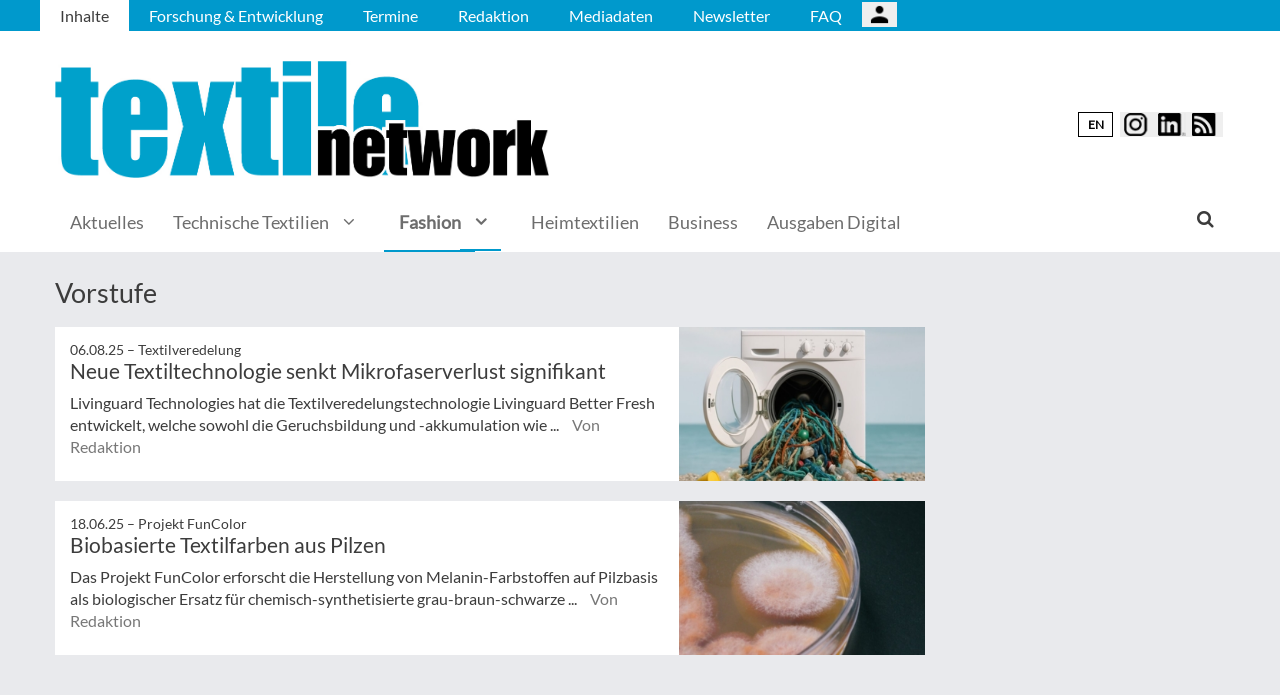

--- FILE ---
content_type: text/html; charset=UTF-8
request_url: https://textile-network.de/de/Fashion/Vorstufe
body_size: 11521
content:
<!DOCTYPE html>
 <!--[if lt IE 9 ]>
<html class="unsupported-ie ie" lang="de" data-ez-lang="ger-DE"><![endif]-->
<!--[if IE 9 ]>
<html class="ie ie9" lang="de" data-ez-lang="ger-DE"><![endif]-->
<!--[if (gt IE 9)|!(IE)]><!-->
<html lang="de" data-ez-lang="ger-DE"><!--<![endif]-->
    <head>
        
                                        
        
                            

                                        
                                                    


        
                                    
        <meta http-equiv="Content-Type" content="text/html; charset=utf-8" />
        <meta name="MSSmartTagsPreventParsing" content="TRUE" />
        <meta name="viewport" content="width=device-width, initial-scale=1.0, user-scalable=no" />

            
                                                                                    <title>Vorstufe | textile network | Internationales Magazin für die Herstellung textiler Produkte</title>
    <meta name="description" content="textile network - das internationale Magazin für die Herstellung textiler Produkte" />
    <link rel="Shortcut icon" href="/bundles/meisenbachatextilenetwork/images/favicon/favicon.ico" type="image/x-icon" />
    <meta name="msapplication-TileColor" content="#ffffff">
    <meta name="msapplication-navbutton-color" content="#f1efde" />
    <meta name="application-name" content="Vorstufe | textile network | Internationales Magazin für die Herstellung textiler Produkte" />
    <meta name="msapplication-starturl" content="https://stilundmarkt.de" />
    <meta name="msapplication-window" content="width=1024;height=768" />
    <meta name="google-site-verification" content="lx3L1L42vl3hx6cJyRleS4E-ovkP5euU7fR6KSNwUtg" />

                                        
    



    
        
            <meta property="og:url" content="https://textile-network.de/de/Fashion/Vorstufe"/>
    



<!-- Facebook Meta Tags -->
<meta property="og:type" content="website"/>
<meta property="og:locale" content="ger-DE"/>

<meta property="og:title" content="Vorstufe"/>
<meta property="og:url" content="https://textile-network.de/de/Fashion/Vorstufe"/>

<meta property="og:site_name" content="textile network | Internationales Magazin für die Herstellung textiler Produkte"/>


<meta property="og:description" content="textile network - das internationale Magazin für die Herstellung textiler Produkte"/>
<meta property="og:image" content="https://textile-network.de/bundles/meisenbachatextilenetwork/images/logo_19_10.png"/>


<!-- Twitter Meta Tags -->
<meta name="twitter:card" content="summary_large_image">
<meta property="twitter:domain" content="textile-network.de">
<meta property="twitter:url" content="https://textile-network.de/de/Fashion/Vorstufe">
<meta name="twitter:title" content="Vorstufe">
<meta name="twitter:description" content="textile network - das internationale Magazin für die Herstellung textiler Produkte">
<meta name="twitter:image" content="https://textile-network.de/bundles/meisenbachatextilenetwork/images/logo_19_10.png">





        

            <link rel="stylesheet" type="text/css" href="/bundles/meisenbachatextilenetwork/css/main.css" />
    <link rel="stylesheet" type="text/css" href="/bundles/meisenbachatextilenetwork/css/update.css" />

        
                <link rel="stylesheet" type="text/css" href="/bundles/meisenbachsitembmastera/css/fancybox.css" />

        <link rel="stylesheet" href="/bundles/meisenbachsitembmastera/css/dsgvo-video-embed.css">
        <script type="text/javascript" src="/bundles/meisenbachsitembmastera/js/app.js"></script>
    </head>

    <body>
        
        <div id="page" class="none">
                                                                
        


<!-- Modal -->
<div class="modal fade" id="modalCenter" tabindex="-1" role="dialog" aria-labelledby="modalCenterTitle" aria-hidden="true">
  <div class="modal-dialog modal-dialog-centered" role="document">
    <div class="modal-content" style="background-color: #e6e6e6 ">
      <div class="modal-header">
          <input class="close" data-dismiss="modal" aria-label="Close"
                 style="top:5%;right:5%;position: absolute;font-size: 20px;margin-left: 50px;background-color: #6d6d6d;color: snow"
                 type="button" value="X" name="X">
        <h1 style="margin-top:65px;margin-left: 50px;margin-right: 28px;margin-bottom: 10px;color: #6d6d6d">Login für Abonnenten</h1>
        <h5 class="modal-title btn-primary" id="ModalTitle"
            style="padding:10px;padding-bottom:5px;margin-top:65px;margin-left: 50px;margin-right: 28px;margin-bottom: 10px;background-color: #6d6d6d">
            <p id="message" style="font-size: 15px;color: snow" class="btn-secondary">Bitte melden Sie sich an, um abonnierte Inhalte zu lesen.
            </p>
        </h5>
      </div>
      <div class="modal-body">

          <label id="user_label" style="font-size: 20px;margin-left: 50px;">Login E-Mail Adresse<br>
              <input class="form-control" id="user" type="email" style="color: black;font-size: 20px;">

          </label><br>
          <label id="pwd_label" style="font-size: 20px;margin-left: 50px;">Passwort<br>
              <input class="form-control" id="pwd" type="password" style="color: black;font-size: 20px;" >
          </label>
          <br>
          <br>
          <input id="location_id" type="hidden" style="color: black" value="0">
          <input id="issue_id" type="hidden" style="color: black" value="0">
          <input id="language_code" type="hidden" style="color: black" value="ger-DE">
          <input id="btn_login" class="btn btn-primary"
                 style="float:none;font-size: 25px;margin-left: 50px;"
                 type="button" value="Anmelden" name="Anmelden">
          <input id="btn_pw_request" class="btn btn-primary" style="float:none;font-size: 25px;margin-left: 50px;display:none" type="button" value="Passwort anfordern" name="Pw_Request">
          <input id="btn_logout" class="btn btn-primary" style="float:none;font-size: 25px;margin-left: 50px; display: none" type="button" value="Abmelden" name="Abmelden" data-dismiss="modal">






      </div>
      <div class="modal-footer">
          <input id="btn_pw_forgot"  style="font-size: 12px;margin-left: 312px;color: black;margin-right: 28px;" type="button" value="Passwort vergessen" name="Pw_Forgot">
          <input id="btn_go_back"  style="font-size: 12px;margin-left: 312px;color: black;display: none;margin-right: 28px;" type="button" value="Nein Danke" name="Go_Back">


                </div>
    </div>
  </div>
</div>



<script>
    function showLoginOverlay() {
        // let element = document.getElementById( 'login-overlay' );
        let element = document.getElementById( 'overlay-outer' );
        fade_in(element);
        // document.getElementById( 'login-overlay' ).style.display = 'block';
    }
    function hideLoginOverlay() {
        // let element = document.getElementById( 'login-overlay' );
        let element = document.getElementById( 'overlay-outer' );
        fade_out(element);
        // document.getElementById( 'login-overlay' ).style.display = 'none';
        // document.getElementById( 'pwd_label' ).style.display = 'block';
    }
    function fade_out(element) {
        var op = 1;  // initial opacity
        var timer = setInterval(function () {
            if (op <= 0.1){
                clearInterval(timer);
                element.style.display = 'none';
            }
            element.style.opacity = op;
            element.style.filter = 'alpha(opacity=' + op * 100 + ")";
            op -= op * 0.1;
        }, 10);
    }
    function fade_in(element) {
        var op = 0.1;  // initial opacity
        element.style.display = 'block';
        var timer = setInterval(function () {
            if (op >= 0.9){
                clearInterval(timer);
            }
            element.style.opacity = op;
            element.style.filter = 'alpha(opacity=' + op * 100 + ")";
            op += op * 0.1;
        }, 10);
    }
    function setCenter() {
        //console.log('scroll');
        let element = document.getElementById( 'login-overlay' );
        // element.style.transform = translateX(50);
        element.style.transform = translate(50, 50);
        element.style.WebkitTransform = translate(50, 50);
        element.style.msTransform = translate(50, 50);
        element.style.MozTransform = translate(50, 50);

    }

</script>
<script>
    jQuery(document).ready(function(){
        let is_logged_in = false;
        $.ajax({
            url:'/de/checkLoginStatus',
            type:'POST',
            // data:{
            //     is_logged_in:is_logged_in
            // },
            success:function(response){
                var msg = "";
                //console.log(response);
                json_object = response;

                if ( typeof json_object.user_is_logged_in !== 'undefined' ){
                    is_logged_in = json_object.user_is_logged_in;
                }
                console.log("is_logged_in"+is_logged_in);
                if ( typeof json_object.message !== 'undefined' ){
                    msg = json_object.message;
                }
                if ( is_logged_in ){
                    $("#btn_logout").show();
                    $("#btn_login").hide();
                    $("#user_label").hide();
                    $("#pwd_label").hide();
                    $("#btn_pw_forgot").hide();
                    $("#message").html(msg);
                }
            },
            error: function(a, b, c) {
              console.log('error:\n');
              console.log(a);
              console.log(b);
              console.log(c);
            }
        });

        // $(window).scroll(function(){
        // $('#overlay-outer').scroll(function(){
        //   console.log('SCROLL BODY');
        //   // let element = $('#login-overlay');
        //     $('#login-overlay').css({
        //       '-webkit-transform' : 'translate( -50%, -50% )',
        //       '-moz-transform'    : 'translate( -50%, -50% )',
        //       '-ms-transform'     : 'translate( -50%, -50% )',
        //       '-o-transform'      : 'translate( -50%, -50% )',
        //       'transform'         : 'translate( -50%, -50% )'
        //     });
        //
        // });
        jQuery("#btn_login").click(function(){
            console.log('try Login');
            $("#pwd").show();
            var user = $("#user").val().trim();
            //console.log(user);
            var password = $("#pwd").val().trim();
            var issue_id = $("#issue_id").val().trim();
            var location_id = $("#location_id").val().trim();
            var language = $("#language_code").val().trim();
            // console.log(language);

            if( user != "" && password != "" ){
                //console.log('not empty');
                $.ajax({
                    url:'/de/loginUser',
                    type:'POST',
                    data:{
                        user:user,
                        password:password,
                        location_id:location_id,
                        issue_id:issue_id,
                        language:language
                    },
                    success:function(response){
                        var msg = "";
                        let has_access = false;
                        let logged_in = false;
                        //console.log(response);
                        json_object = response;
                        // console.log(json_object.message);
                        if ( typeof json_object.message !== 'undefined' ){
                           msg = json_object.message;
                        }
                        if ( typeof json_object.has_access !== 'undefined' ){
                           has_access = json_object.has_access;
                        }
                        if (has_access){
                            $("#btn-watch-issue").show();
                            $("#payment-info").hide();
                            $("#btn-watch-e_paper").show();
                            $("#btn-download-issue").show();
                            $("#btn-pay-issue").hide();
                        }
                        else {
                            $("#btn-watch-issue").hide();
                            $("#payment-info").show();
                            $("#btn-watch-e_paper").hide();
                            $("#btn-download-issue").hide();
                            $("#btn-pay-issue").show();
                        }
                        if ( typeof json_object.logged_in !== 'undefined' ){
                            logged_in = json_object.logged_in;
                        }
                        if (logged_in) {
                            $("#btn-login-issue").hide();
                            $("#btn_login").hide();
                            $("#user_label").hide();
                            $("#pwd_label").hide();
                            $("#btn_pw_forgot").hide();
                            $("#btn_logout").show();
                            // $("#overlay-outer").hide();
                            $("#modal").hide();
                        }

                        $("#message").html(msg);
                    },
                    error: function(a, b, c) {
                      console.log('error:\n');
                      console.log(a);
                      console.log(b);
                      console.log(c);
                    }
                });
            }
            else {
                $("#message").html('Bitte geben Sie Ihre E-Mail Adresse und Ihr Passwort ein.');
            }
        });
        jQuery("#btn_auth").click(function(){
            console.log('try auth');
            // $("#pwd").show();
            // var user = $("#user").val().trim();
            // console.log(user);
            // var password = $("#pwd").val().trim();
            // var issue_id = $("#issue_id").val().trim();
            // var location_id = $("#location_id").val().trim();
            // var language = $("#language_code").val().trim();
            // console.log(language);


                //console.log('not empty');
                $.ajax({
                    url:'/de/loginUserAuthKey',
                    type:'POST',
                    // data:{
                    //     user:user,
                    //     password:password,
                    //     location_id:location_id,
                    //     issue_id:issue_id,
                    //     language:language
                    // },
                    success:function(response){
                        var msg = "";
                        let has_access = false;
                        let logged_in = false;
                        //console.log(response);
                        json_object = response;
                        //console.log(json_object.message);
                        if ( typeof json_object.message !== 'undefined' ){
                           msg = json_object.message;
                        }
                        if ( typeof json_object.has_access !== 'undefined' ){
                           has_access = json_object.has_access;
                        }
                        if (has_access){
                            $("#btn-watch-issue").show();
                            $("#payment-info").hide();
                            $("#btn-download-issue").show();
                            $("#btn-pay-issue").hide();
                        }
                        else {
                            $("#btn-watch-issue").hide();
                            $("#payment-info").show();
                            $("#btn-download-issue").hide();
                            $("#btn-pay-issue").show();
                        }
                        if ( typeof json_object.success !== 'undefined' ){
                            logged_in = json_object.logged_in;
                        }
                        if (logged_in) {
                            $("#btn-login-issue").hide();
                            $("#btn_login").hide();
                            $("#user_label").hide();
                            $("#pwd_label").hide();
                            $("#btn_pw_forgot").hide();
                            $("#btn_logout").show();
                            // $("#overlay-outer").hide();
                            $("#modal").hide();
                        }

                        $("#message").html('auth success');
                    },
                    error: function(a, b, c) {
                      console.log('error:\n');
                      console.log(a);
                      console.log(b);
                      console.log(c);
                      $("#message").html('digital_issue.messages.no_auth');
                    }
                });


        });
        jQuery("#btn_logout").click(function(){
            console.log('try Logout');
            var user = $("#user").val().trim();
            //console.log(user);
            var language = $("#language_code").val().trim();
            console.log(language);

                console.log('not empty');
                $.ajax({
                    url:'/de/logoutUser',
                    type:'POST',
                    data:{
                        logout:true

                    },
                    success:function(response){
                        var msg = "";
                        //console.log(response);
                        json_object = response;
                        console.log(json_object.message);
                        if ( typeof json_object.message !== 'undefined' ){
                           msg = json_object.message;
                        }
                        $("#btn_login").show();
                        $("#pwd_label").show();
                        $("#user_label").show();
                        $("#btn_pw_forgot").show();
                        $("#btn_logout").hide();
                        $("#btn-watch-issue").hide();
                        $("#payment-info").show();
                        $("#btn-watch-e_paper").hide();
                        $("#btn-download-issue").hide();
                        $("#btn-login-issue").show();
                        // $("#overlay-outer").hide();
                        $("#btn-pay-issue").show();
                        $("#message").html(msg);

                    },
                    error: function(a, b, c) {
                      console.log('error:\n');
                      console.log(a);
                      console.log(b);
                      console.log(c);
                    }
                });

        });
        jQuery("#btn_pw_forgot").click(function(){
            $('#pwd_label').hide();
            $("#btn_go_back").show();
            $("#btn_pw_request").show();
            $("#btn_pw_forgot").hide();
            $('#btn_login').hide();

        });

         jQuery("#btn_go_back").click(
             goBack
         );



        jQuery("#btn_pw_request").click(function(){


            console.log('try Login');
            var user = $("#user").val().trim();
            var language = $("#language_code").val().trim();
            //console.log(user);
            // #13217
            if( user != "" && user.includes("@") && user.includes(".") ){
                $.ajax({
                    url:'/de/loginUserPwReset',
                    type:'POST',
                    data:{
                        login_email:user,
                        language:language,
                    },
                    success:function(response){
                        var msg = "";
                        //console.log(response);
                        json_object = response;
                        if ( typeof json_object.msg !== 'undefined' ){
                            msg = json_object.msg;
                            $("#message").html(msg);
                            $("#btn_pw_forgot").show();
                            $("#btn_pw_request").hide();
                            $('#btn_login').show();
                            $('#pwd_label').show();
                            $("#btn_go_back").hide();
                        }
                    },
                    error: function(a, b, c) {
                      msg = 'Bitte geben Sie Ihre E-Mail Adresse ein.'+' Error 2';
                      $("#message").html(msg);
                      console.log('error:\n');
                      console.log(a);
                      console.log(b);
                      console.log(c);
                    }
                });
            }
            else {
                msg = 'Bitte geben Sie Ihre E-Mail Adresse ein.';
                $("#message").html(msg);
            }
        });
        function goBack()
        {
            $("#message").html('Bitte geben Sie Ihre E-Mail Adresse und Ihr Passwort ein.');
            $("#btn_pw_forgot").show();
            $("#btn_pw_request").hide();
            $('#btn_login').show();
            $('#pwd_label').show();
            $("#btn_go_back").hide();
        }
        
    });
</script>
                                                    <header>
                                
                                    <div id="page_header_nav" class="hidden-sm hidden-xs">
                        <div class="outer">
                            <ul class="nav navbar-nav" style="max-height:2.15em;overflow:hidden;"><li id="nav-li-23183" class="current_ancestor"><a href="/de">Inhalte</a></li><li id="nav-li-23146"><a href="/de/Forschung-Entwicklung">Forschung &amp; Entwicklung</a></li><li id="nav-li-23147"><a href="/de/Termine">Termine</a></li><li id="nav-li-23148"><a href="/de/Redaktion">Redaktion</a></li><li id="nav-li-23150"><a href="/de/Mediadaten">Mediadaten</a></li><li id="nav-li-23189"><a href="https://rdir.de/form.do?agnCI=893&amp;agnFN=TN_de_2019_DOI_1" target="_blank">Newsletter</a></li><li id="nav-li-29904"><a href="/de/FAQ">FAQ</a></li><li id="nav-li-108722"><button type="button" style="margin-top: 2px;padding-left: 20px;background-image: url('/bundles/meisenbachsitembmastera/images/icons8-user-48.png');
                    margin-right: 2px;" class="btn btn-secondary btn-socialmedia-quad user-login-button" data-toggle="modal" data-target="#modalCenter" ></button></li></ul>                        </div>
                    </div>
                
                                    <div id="page_header_logo">
                        <div class="outer">
                                                            <a href="/de" class="logo" title="textil network">
                                    <img src="/bundles/meisenbachatextilenetwork/images/logo.png" alt="textil network" class="img-responsive" />
                                </a>
                                                            <div class="btn-group pull-right btn-group-sm social-media-btn-position" role="group" aria-label="Basic example">
                                                            
                                                        <button onclick="redirectTo('//textile-network.com/en');" type="button" class="btn btn-secondary enLangSwitchButton">EN</button>
                                            <button type="button" class="btn btn-secondary btn-socialmedia-quad btn-instagram-violet" onclick="window.open('https://www.instagram.com/textilenetwork/','_blank');"></button>
        <button type="button" class="btn btn-secondary btn-socialmedia-quad btn-linkedin-blue" onclick="window.open('https://www.linkedin.com/showcase/textile-network','_blank');"><span class="hidden-xs"> </span></button>

        
                    <button type="button" class="btn btn-secondary btn-socialmedia-quad btn-rss-orange" onclick="window.open('/de/rss','_blank');"></button>
            </div>
                        </div>
                    </div>
                
                                <div id="fixed-elements" class="hidden-print">
                    <nav id="nav">
                        <div class="outer">
                            <div class="container-fluid">
                                <div class="row">
                                    <div class="col-sm-12">
                                        <div id="navLogo">
                                                                                            <a href="/de" title="textil network">
                                                    <img src="/bundles/meisenbachatextilenetwork/images/logo.png" alt="textil network" class="img-responsive" />
                                                </a>
                                                                                    </div>

                                        <div id="nav-main-main" class="navbar navbar-default hidden-sm hidden-xs" role="navigation">
                                                <div id="nav-main" class="navbar-inner"><ul class="nav navbar-nav"><li id="nav-li-23915"><a href="/de">Aktuelles</a></li><li id="nav-li-23151"><a href="/de/Technische-Textilien">Technische Textilien</a><a id="nav-span-23151" data-toggle="collapse" flyout="flyout" href="#flyout-23151" class="has-flyout dropdown collapsed"></a></li><li id="nav-li-23152" class="current_ancestor"><a href="/de/Fashion">Fashion</a><a id="nav-span-23152" data-toggle="collapse" flyout="flyout" href="#flyout-23152" class="has-flyout dropdown collapsed current_ancestor"></a></li><li id="nav-li-23153"><a href="/de/Heimtextilien">Heimtextilien</a></li><li id="nav-li-23154"><a href="/de/Business">Business</a></li><li id="nav-li-101155"><a href="/de/Ausgaben-Digital">Ausgaben Digital</a></li></ul><div class="trigger-search"><i class="fa fa-search"></i><span class="hide-desktop">
            search.box
        </span></div></div><div class="nav-flyout collapse standard" id="flyout-23151"><ul><li class="cover"><a href="/de/Technische-Textilien/Techtextil-Texprocess-2024">Techtextil-Texprocess 2024</a></li><li class="cover"><a href="/de/Technische-Textilien/Fasern-Garne">Fasern/Garne</a></li><li class="cover"><a href="/de/Technische-Textilien/Technologien">Technologien</a></li><li class="cover"><a href="/de/Technische-Textilien/Textile-Flaechen">Textile Flächen</a></li></ul></div><div class="nav-flyout collapse standard" id="flyout-23152"><ul><li class="cover"><a href="/de/Fashion/Logistik">Logistik</a></li><li class="cover"><a href="/de/Fashion/Fertigung">Fertigung</a></li><li class="cover"><a href="/de/Fashion/CAD-CAM">CAD/CAM</a></li><li class="cover"><a href="/de/Fashion/Vorstufe">Vorstufe</a></li><li class="cover"><a href="/de/Fashion/Trends">Trends</a></li></ul></div>                                        </div>

                                        <div class="navbar navbar-default navbar-mobile visible-sm visible-xs" role="navigation">
                                            <div id="nav-mobile" class="navbar-inner">
                                                <div class="navbar-header">
                                                    <button type="button" class="navbar-toggle" data-toggle="collapse" data-target=".navbar-collapse">
                                                        <span class="sr-only">Toggle navigation</span>
                                                        <span class="icon-bar"></span>
                                                        <span class="icon-bar"></span>
                                                        <span class="icon-bar"></span>
                                                    </button>

                                                        <div id="menu_top_social_icons">
                <button type="button" class="btn btn-secondary btn-socialmedia-quad-top-nav btn-rss-orange-top-nav pull-right" onclick="window.open('/rss','_blank');"><span class="hidden-xs">  </span></button>

        <button type="button" class="btn btn-secondary btn-socialmedia-quad-top-nav btn-linkedin-blue-top-nav pull-right" onclick="window.open('https://www.linkedin.com/showcase/textile-network','_blank');"><span class="hidden-xs"> </span></button>
                <button type="button" class="btn btn-secondary btn-socialmedia-quad-top-nav btn-instagram-violet-top-nav pull-right" onclick="window.open('https://www.instagram.com/textilenetwork/','_blank');"></button>

                                                                        
                                                        <button onclick="redirectTo('//textile-network.com/en');" type="button" class="btn btn-secondary enLangSwitchButton-mobile pull-right">EN</button>
                                        </div>
                                                </div>

                                                <div id="navbarCollapse" class="collapse navbar-collapse">
                                                    <form id="site-wide-search-form" class="form-search" role="search" method="get" action="/de/search">
                                                        <input class="search-query form-control" type="search" name="SearchText" id="site-wide-search-field" placeholder="Suchbegriff" />
                                                    </form>

                                                    <ul class="nav navbar-nav"><li id="nav-li-23183" class="current_ancestor"><a href="/de">Inhalte</a><ul class="nav navbar-nav menu_level_1"><li><a href="/de">Aktuelles</a></li><li><a href="/de/Technische-Textilien">Technische Textilien</a><style>
                    .category-submenu
                    {
                        /* padding: 15px; */
                        padding-bottom: 7px;
                        padding-top: 7px;
                        /* background-color: rgba(128, 128, 128, 0); */
                        list-style-type: none;
                        border: 1px solid rgba(128, 128, 128, 0.24);
                        margin-bottom: 5px;
                        color: #5F5E5E;
                        margin-left: 15px;
                    }
                </style><a href="#" style="margin-left: 1em;" class="dropdown-toggle" data-toggle="dropdown" role="button" aria-haspopup="true" aria-expanded="true">Alles anzeigen <span class="caret"></span></a><ul class="dropdown-menu category_dropdown_mobile"><li class="dropdown"><ul><li class="category-submenu"><a href="/de/Technische-Textilien/Techtextil-Texprocess-2024"> Techtextil-Texprocess 2024</a></li></ul></li><li class="dropdown"><ul><li class="category-submenu"><a href="/de/Technische-Textilien/Fasern-Garne"> Fasern/Garne</a></li></ul></li><li class="dropdown"><ul><li class="category-submenu"><a href="/de/Technische-Textilien/Technologien"> Technologien</a></li></ul></li><li class="dropdown"><ul><li class="category-submenu"><a href="/de/Technische-Textilien/Textile-Flaechen"> Textile Flächen</a></li></ul></li></ul></li><li><a href="/de/Fashion">Fashion</a><style>
                    .category-submenu
                    {
                        /* padding: 15px; */
                        padding-bottom: 7px;
                        padding-top: 7px;
                        /* background-color: rgba(128, 128, 128, 0); */
                        list-style-type: none;
                        border: 1px solid rgba(128, 128, 128, 0.24);
                        margin-bottom: 5px;
                        color: #5F5E5E;
                        margin-left: 15px;
                    }
                </style><a href="#" style="margin-left: 1em;" class="dropdown-toggle" data-toggle="dropdown" role="button" aria-haspopup="true" aria-expanded="true">Alles anzeigen <span class="caret"></span></a><ul class="dropdown-menu category_dropdown_mobile"><li class="dropdown"><ul><li class="category-submenu"><a href="/de/Fashion/Logistik"> Logistik</a></li></ul></li><li class="dropdown"><ul><li class="category-submenu"><a href="/de/Fashion/Fertigung"> Fertigung</a></li></ul></li><li class="dropdown"><ul><li class="category-submenu"><a href="/de/Fashion/CAD-CAM"> CAD/CAM</a></li></ul></li><li class="dropdown"><ul><li class="category-submenu"><a href="/de/Fashion/Vorstufe"> Vorstufe</a></li></ul></li><li class="dropdown"><ul><li class="category-submenu"><a href="/de/Fashion/Trends"> Trends</a></li></ul></li></ul></li><li><a href="/de/Heimtextilien">Heimtextilien</a></li><li><a href="/de/Business">Business</a></li><li><a href="/de/Ausgaben-Digital">Ausgaben Digital</a></li></ul></li><li id="nav-li-23146"><a href="/de/Forschung-Entwicklung">Forschung &amp; Entwicklung</a></li><li id="nav-li-23147"><a href="/de/Termine">Termine</a></li><li id="nav-li-23148"><a href="/de/Redaktion">Redaktion</a></li><li id="nav-li-23150"><a href="/de/Mediadaten">Mediadaten</a></li><li id="nav-li-23189"><a href="https://rdir.de/form.do?agnCI=893&amp;agnFN=TN_de_2019_DOI_1" target="_blank">Newsletter</a></li><li id="nav-li-29904"><a href="/de/FAQ">FAQ</a></li><li id="nav-li-108722"><button type="button" style="margin-top: 2px;padding-left: 20px;background-image: url('/bundles/meisenbachsitembmastera/images/icons8-user-48.png');
                    margin-right: 2px;" class="btn btn-secondary btn-socialmedia-quad user-login-button" data-toggle="modal" data-target="#modalCenter" ></button></li></ul>                                                </div>

                                            </div>
                                        </div>
                                    </div>
                                </div>
                            </div>
                        </div>
                    </nav>
                    <div id="search-area" style="display: none;">
                        <div class="container-fluid">
                            <div class="row">
                                <div class="col-sm-12 search-col">
                                    <form id="site-wide-search-form" class="form-search" role="search" method="get" action="/de/search">
                                        <input class="search-query form-control" type="search" name="SearchText" id="site-wide-search-field" placeholder="Suchbegriff" />
                                    </form>
                                </div>
                            </div>
                        </div>
                    </div>
                </div>
                            </header>
            
                                            
                                                                     <div id="ad-WSKY-tl" class="ad visible-lg header-fix hidden-print"
             style="max-width: 160px;" data-spy="affix" data-offset-top="199" data-offset-bottom="100"><script src="//meisenbach.adspirit.de/adscript.php?pid=131pid&ord=1768965501"></script><noscript><a href="//meisenbach.adspirit.de/adnoclick.php?pid=131&ord=1768965501" target="_top"><img src="data:  image/jpg;base64,"
                             alt="Hier klicken!" border="0" width="160" height="600"/></a></noscript></div>
                    <div id="ad-WSKY-tr" class="ad visible-lg header-fix hidden-print"
             style="max-width: 160px;" data-spy="affix" data-offset-top="199" data-offset-bottom="100"><script src="//meisenbach.adspirit.de/adscript.php?pid=128pid&ord=1768965501"></script><noscript><a href="//meisenbach.adspirit.de/adnoclick.php?pid=128&ord=1768965501" target="_top"><img src="data:  image/jpg;base64,"
                             alt="Hier klicken!" border="0" width="160" height="600"/></a></noscript></div>

                    <div class="container-fluid ad-fire-container">
                        <div class="row">
                            <div class="col-xs-12">
                                <div id="ad-FIRE" class="ad visible-lg visible-md visible-sm hidden-print"
             style="max-width: 1200px;"><script src="//meisenbach.adspirit.de/adscript.php?pid=132pid&ord=1768965501"></script><noscript><a href="//meisenbach.adspirit.de/adnoclick.php?pid=132&ord=1768965501" target="_top"><img src="data:  image/jpg;base64,"
                             alt="Hier klicken!" border="0" width="1200" height="110"/></a></noscript></div>
                            </div>
                        </div>
                    </div>
                                                        <div>
            </div>
            <div class="content">
                                    

    
                
                <div class="container-fluid">
                    <div class="row">
                        <div class="col-sm-12 col-xs-12">
                            
        

    
        

    <div class="content-view-full full-landingpage">
        <div class="class-landing-page">
            <div class="attribute-page">
                <div class="zone-layout-2zoneslayout row">
            <div class="col-lg-12 col-md-12 col-sm-12 col-xs-12">
            <a name="head-block-1" class="head-block-anchor"></a>

                                                                                <h1 class="landingpage_title">
                            Vorstufe
                        </h1>
                                        </div>
    
    <div class="col-lg-9 col-md-9 col-sm-12 col-xs-12">
        <section class="content-view-block">
                                                                                            
                    <a name="paging" id="paging"></a>



    
    
        
                        <div class="row">
        <div class="content-view-line col-sm-12 col-xs-12 line-article">
            <article class="class-article hover-item">
                                    <div class="attribute-image">
                                                        
        
                                                                                <figure class="attribute-image" title="Livinguard--Copyright-Livinguard-.png">
                                            <a href="/de/Fashion/Vorstufe/Neue-Textiltechnologie-senkt-Mikrofaserverlust-signifikant">
                            <span><img src="https://textile-network.de/var/app/storage/images/_aliases/teaser_post/0/2/7/4/1894720-1-ger-DE/Livinguard--Copyright-Livinguard-.png" alt="Livinguard--Copyright-Livinguard-.png" width="" height="" class="img-responsive" /></span>
                        </a>
                                        <figcaption class="attribute-caption">
                                                    <div class="ezxmltext-field" >
<p>Ziel der Entwicklung von Livinguard Better Fresh war es, die beiden wichtigsten Nachteile synthetischer Stoffe zu adressieren: Geruchsakkumulation und Faserfragmentierung, welche zu Umweltverschmutzung in Gewässern, Böden und der Luft führt. © Livinguard</p>

</div>

                                                &nbsp;
                    </figcaption>
                </figure>
                                            </div>
                
                <div class="text">
                    <div class="attribute-header">
                                                    <h6 class="h5">
                                <span class="date">
                                    06.08.25

                                                                        &ndash; <span class="ezstring-field">Textilveredelung</span>
                                                                    </span>
                            </h6>
                        
                                                    <h3 class="h5"><span class="ezstring-field">Textilveredelung</span></h3>
                                                                            <h3 class="article-title">
                                 <a href="/de/Fashion/Vorstufe/Neue-Textiltechnologie-senkt-Mikrofaserverlust-signifikant" title="Neue Textiltechnologie senkt Mikrofaserverlust signifikant" class="teaser-link hidden-print"><span class="ezstring-field">Neue Textiltechnologie senkt Mikrofaserverlust signifikant</span></a>
                            </h3>
                        
                    </div>

                    <div class="attribute-short">
                                                                            
Livinguard Technologies hat die Textilveredelungstechnologie Livinguard Better Fresh entwickelt, welche sowohl die Geruchsbildung und -akkumulation wie ...
                                                <span class="author">
                                                                                    Von&nbsp; Redaktion
                                                    </span>
                    </div>
                </div>
            </article>
        </div>
    </div>

    
    
        
                        <div class="row">
        <div class="content-view-line col-sm-12 col-xs-12 line-article">
            <article class="class-article hover-item">
                                    <div class="attribute-image">
                                                        
        
                                                                                <figure class="attribute-image" title="FunColor-Projekt-Pilze.jpg">
                                            <a href="/de/Fashion/Vorstufe/Biobasierte-Textilfarben-aus-Pilzen">
                            <span><img src="https://textile-network.de/var/app/storage/images/_aliases/teaser_post/3/9/1/6/1876193-1-ger-DE/FunColor-Projekt-Pilze.jpg" alt="FunColor-Projekt-Pilze.jpg" width="" height="" class="img-responsive" /></span>
                        </a>
                                        <figcaption class="attribute-caption">
                                                    <div class="ezxmltext-field" >
<p>Das „Fun“ im Titel des Projekts steht nicht für Spaß, sondern für „Fungi“ (englisch für Pilze). © ITA</p>

</div>

                                                &nbsp;
                    </figcaption>
                </figure>
                                            </div>
                
                <div class="text">
                    <div class="attribute-header">
                                                    <h6 class="h5">
                                <span class="date">
                                    18.06.25

                                                                        &ndash; <span class="ezstring-field">Projekt FunColor</span>
                                                                    </span>
                            </h6>
                        
                                                    <h3 class="h5"><span class="ezstring-field">Projekt FunColor</span></h3>
                                                                            <h3 class="article-title">
                                 <a href="/de/Fashion/Vorstufe/Biobasierte-Textilfarben-aus-Pilzen" title="Biobasierte Textilfarben aus Pilzen" class="teaser-link hidden-print"><span class="ezstring-field">Biobasierte Textilfarben aus Pilzen</span></a>
                            </h3>
                        
                    </div>

                    <div class="attribute-short">
                                                                            
Das Projekt FunColor erforscht die Herstellung von Melanin-Farbstoffen auf Pilzbasis als biologischer Ersatz für chemisch-synthetisierte grau-braun-schwarze ...
                                                <span class="author">
                                                                                    Von&nbsp; Redaktion
                                                    </span>
                    </div>
                </div>
            </article>
        </div>
    </div>

            <div id="ad-CA" class="ad visible-lg visible-md visible-sm visible-xs hidden-print"
             style="max-width: 300px;"><iframe class="" width="300" height="250" noresize="noresize" scrolling="no"
                        frameborder="0" marginheight="0" marginwidth="0"
                        src="//meisenbach.adspirit.de/adframe.php?pid=129&ord=1768965502" ALLOWTRANSPARENCY="true"><a href="//meisenbach.adspirit.de/adnoclick.php?pid=129&ord=1768965502" target="_top"><img src="//placekitten.com/300/250"
                             alt="Hier klicken!" border="0" width="300" height="250"/></a></iframe></div>
    
    
        
                        <div class="row">
        <div class="content-view-line col-sm-12 col-xs-12 line-article">
            <article class="class-article hover-item">
                                    <div class="attribute-image">
                                                        
        
                                                                                <figure class="attribute-image" title="Fespa-2025.jpg">
                                            <a href="/de/Fashion/Vorstufe/Fespa-2025-begeistert-mit-Wachstum-und-neuen-Impulsen">
                            <span><img src="https://textile-network.de/var/app/storage/images/_aliases/teaser_post/5/4/0/9/1869045-1-ger-DE/Fespa-2025.jpg" alt="Fespa-2025.jpg" width="" height="" class="img-responsive" /></span>
                        </a>
                                        <figcaption class="attribute-caption">
                                                    <div class="ezxmltext-field" >
<p>Auf der Fespa kamen Visionäre der Spezialdruckbranche zusammen, um die Zukunft des Drucks zu gestalten und zukunftsweisende Geschäftsstrategien aufzustellen. © Fespa</p>

</div>

                                                &nbsp;
                    </figcaption>
                </figure>
                                            </div>
                
                <div class="text">
                    <div class="attribute-header">
                                                    <h6 class="h5">
                                <span class="date">
                                    04.06.25

                                                                        &ndash; <span class="ezstring-field">Starke Messebilanz</span>
                                                                    </span>
                            </h6>
                        
                                                    <h3 class="h5"><span class="ezstring-field">Starke Messebilanz</span></h3>
                                                                            <h3 class="article-title">
                                 <a href="/de/Fashion/Vorstufe/Fespa-2025-begeistert-mit-Wachstum-und-neuen-Impulsen" title="Fespa 2025 begeistert mit Wachstum und neuen Impulsen" class="teaser-link hidden-print"><span class="ezstring-field">Fespa 2025 begeistert mit Wachstum und neuen Impulsen</span></a>
                            </h3>
                        
                    </div>

                    <div class="attribute-short">
                                                                            
Vom 6. bis 9. Mai 2025 fanden in der Messe Berlin die Fespa Global Print Expo, European Sign Expo und Personalisation Experience statt. Auf besonders ...
                                                <span class="author">
                                                                                    Von&nbsp; Redaktion
                                                    </span>
                    </div>
                </div>
            </article>
        </div>
    </div>

    
    
        
                        <div class="row">
        <div class="content-view-line col-sm-12 col-xs-12 line-article">
            <article class="class-article hover-item">
                                    <div class="attribute-image">
                                                        
        
                                                                                <figure class="attribute-image" title="Brother-Stachetzki.jpg">
                                            <a href="/de/Fashion/Vorstufe/Von-DTF-bis-Stick-Textildruckloesungen-fuer-die-industrielle-Produktion">
                            <span><img src="https://textile-network.de/var/app/storage/images/_aliases/teaser_post/2/5/2/6/1866252-1-ger-DE/Brother-Stachetzki.jpg" alt="Brother-Stachetzki.jpg" width="" height="" class="img-responsive" /></span>
                        </a>
                                        <figcaption class="attribute-caption">
                                                    <div class="ezxmltext-field" >
<p>Folker Stachetzki, Head of Marketing bei Brother, präsentierte textile network die zahlreichen neuen Innovationen, darunter den DTRX – einen 80cm roll-to-roll-DTF-Drucker mit wasserbasierter Tinte. © Meisenbach GmbH</p>

</div>

                                                &nbsp;
                    </figcaption>
                </figure>
                                            </div>
                
                <div class="text">
                    <div class="attribute-header">
                                                    <h6 class="h5">
                                <span class="date">
                                    30.05.25

                                                                        &ndash; <span class="ezstring-field">Brother auf der Fespa 2025</span>
                                                                    </span>
                            </h6>
                        
                                                    <h3 class="h5"><span class="ezstring-field">Brother auf der Fespa 2025</span></h3>
                                                                            <h3 class="article-title">
                                 <a href="/de/Fashion/Vorstufe/Von-DTF-bis-Stick-Textildruckloesungen-fuer-die-industrielle-Produktion" title="Von DTF bis Stick: Textildrucklösungen für die industrielle Produktion" class="teaser-link hidden-print"><span class="ezstring-field">Von DTF bis Stick: Textildrucklösungen für die industrielle Produktion</span></a>
                            </h3>
                        
                    </div>

                    <div class="attribute-short">
                                                                            
Auf der Fespa in Berlin hat Brother mehrere zukunftsweisende Lösungen präsentiert, die das kontinuierliche Engagement für Innovation, Nachhaltigkeit und ...
                                                <span class="author">
                                                                                    Von&nbsp; Redaktion
                                                    </span>
                    </div>
                </div>
            </article>
        </div>
    </div>

    
    
        
                        <div class="row">
        <div class="content-view-line col-sm-12 col-xs-12 line-article">
            <article class="class-article hover-item">
                                    <div class="attribute-image">
                                                        
        
                                                                                <figure class="attribute-image" title="ESMA.jpg">
                                            <a href="/de/Fashion/Vorstufe/Vielseitige-Moeglichkeiten-des-Siebdrucks-auf-der-SPI-2025">
                            <span><img src="https://textile-network.de/var/app/storage/images/_aliases/teaser_post/2/2/8/4/1864822-1-ger-DE/ESMA.jpg" alt="ESMA.jpg" width="" height="" class="img-responsive" /></span>
                        </a>
                                        <figcaption class="attribute-caption">
                                                    <div class="ezxmltext-field" >
<p>Der Siebdruck treibt Innovationen in unterschiedlichsten Branchen voran – von der Automobilindustrie 
über Medizintechnik, Sicherheit, Energie und Verpackung bis hin zu Gourmet-Lebensmitteln. © ESMA</p>

</div>

                                                &nbsp;
                    </figcaption>
                </figure>
                                            </div>
                
                <div class="text">
                    <div class="attribute-header">
                                                    <h6 class="h5">
                                <span class="date">
                                    26.05.25

                                                                        &ndash; <span class="ezstring-field">Messe</span>
                                                                    </span>
                            </h6>
                        
                                                    <h3 class="h5"><span class="ezstring-field">Messe</span></h3>
                                                                            <h3 class="article-title">
                                 <a href="/de/Fashion/Vorstufe/Vielseitige-Moeglichkeiten-des-Siebdrucks-auf-der-SPI-2025" title="Vielseitige Möglichkeiten des Siebdrucks auf der SPI 2025" class="teaser-link hidden-print"><span class="ezstring-field">Vielseitige Möglichkeiten des Siebdrucks auf der SPI 2025</span></a>
                            </h3>
                        
                    </div>

                    <div class="attribute-short">
                                                                            
Der Siebdruck hat sich längst von seinen grafischen Ursprüngen gelöst und treibt heute Innovationen in unterschiedlichsten Branchen voran. Diese Vielseitigkeit ...
                                                <span class="author">
                                                                                    Von&nbsp; Redaktion
                                                    </span>
                    </div>
                </div>
            </article>
        </div>
    </div>

    
            <div id="ad-CA-d" class="ad visible-lg visible-md visible-sm visible-xs hidden-print"
             style="max-width: 300px;"><iframe class="" width="300" height="250" noresize="noresize" scrolling="no"
                        frameborder="0" marginheight="0" marginwidth="0"
                        src="//meisenbach.adspirit.de/adframe.php?pid=130&ord=1768965502" ALLOWTRANSPARENCY="true"><a href="//meisenbach.adspirit.de/adnoclick.php?pid=130&ord=1768965502" target="_top"><img src="//placekitten.com/300/250"
                             alt="Hier klicken!" border="0" width="300" height="250"/></a></iframe></div>
    
        
                        <div class="row">
        <div class="content-view-line col-sm-12 col-xs-12 line-article">
            <article class="class-article hover-item">
                                    <div class="attribute-image">
                                                        
        
                                                                                <figure class="attribute-image" title="Benninger.jpg">
                                            <a href="/de/Fashion/Vorstufe/Wie-Schweizer-Technik-das-Faerben-von-Textilien-neu-definiert">
                            <span><img src="https://textile-network.de/var/app/storage/images/_aliases/teaser_post/1/8/8/1/1861881-1-ger-DE/Benninger.jpg" alt="Benninger.jpg" width="" height="" class="img-responsive" /></span>
                        </a>
                                        <figcaption class="attribute-caption">
                                                    <div class="ezxmltext-field" >
<p>Der „FabricMaster“ ist ein robustes und zuverlässiges System. © Benninger</p>

</div>

                                                &nbsp;
                    </figcaption>
                </figure>
                                            </div>
                
                <div class="text">
                    <div class="attribute-header">
                                                    <h6 class="h5">
                                <span class="date">
                                    21.05.25

                                                                        &ndash; <span class="ezstring-field"> Moderne Färbetechnologie</span>
                                                                    </span>
                            </h6>
                        
                                                    <h3 class="h5"><span class="ezstring-field"> Moderne Färbetechnologie</span></h3>
                                                                            <h3 class="article-title">
                                 <a href="/de/Fashion/Vorstufe/Wie-Schweizer-Technik-das-Faerben-von-Textilien-neu-definiert" title="Wie Schweizer Technik das Färben von Textilien neu definiert" class="teaser-link hidden-print"><span class="ezstring-field">Wie Schweizer Technik das Färben von Textilien neu definiert</span></a>
                            </h3>
                        
                    </div>

                    <div class="attribute-short">
                                                                            
Benninger hat sich zum Ziel gesetzt, neue Maßstäbe für Effizienz, Qualität und Präzision bei Textilfärbeprozessen zu setzen. Der Maschinenhersteller verbessert ...
                                                <span class="author">
                                                                                    Von&nbsp; Redaktion
                                                    </span>
                    </div>
                </div>
            </article>
        </div>
    </div>

    
    
        
                        <div class="row">
        <div class="content-view-line col-sm-12 col-xs-12 line-article">
            <article class="class-article hover-item">
                                    <div class="attribute-image">
                                                        
        
                                                                                <figure class="attribute-image" title="Fespa-2025-Berlin.jpg">
                                            <a href="/de/Fashion/Vorstufe/Unsere-Highlights-von-der-Fespa-2025">
                            <span><img src="https://textile-network.de/var/app/storage/images/_aliases/teaser_post/4/7/9/7/1857974-1-ger-DE/Fespa-2025-Berlin.jpg" alt="Fespa-2025-Berlin.jpg" width="" height="" class="img-responsive" /></span>
                        </a>
                                        <figcaption class="attribute-caption">
                                                    <div class="ezxmltext-field" >
<p>Ankunft an der Messe Berlin bei schönstem Wetter. Ein guter Start in den Tag! © Meisenbach GmbH</p>

</div>

                                                &nbsp;
                    </figcaption>
                </figure>
                                            </div>
                
                <div class="text">
                    <div class="attribute-header">
                                                    <h6 class="h5">
                                <span class="date">
                                    09.05.25

                                                                        &ndash; <span class="ezstring-field">Bildergalerie</span>
                                                                    </span>
                            </h6>
                        
                                                    <h3 class="h5"><span class="ezstring-field">Bildergalerie</span></h3>
                                                                            <h3 class="article-title">
                                 <a href="/de/Fashion/Vorstufe/Unsere-Highlights-von-der-Fespa-2025" title="Unsere Highlights von der Fespa 2025" class="teaser-link hidden-print"><span class="ezstring-field">Unsere Highlights von der Fespa 2025</span></a>
                            </h3>
                        
                    </div>

                    <div class="attribute-short">
                                                                            
textile network war auf der Fespa Global Print Expo in Berlin unterwegs und hat spannende Eindrücke von der Messe in Bildern eingefangen. Entdecken Sie ...
                                                <span class="author">
                                                                                    Von&nbsp; Redaktion
                                                    </span>
                    </div>
                </div>
            </article>
        </div>
    </div>


    <ul class="pagination hidden-print"><li class="prev disabled"><span>Vorherige Artikel</span></li><li class="active"><span><a class="fg-white" href="/de/Fashion/Vorstufe/(offset)/0">1</a></span></li><li><a href="/de/Fashion/Vorstufe/(offset)/7">2</a></li><li><a href="/de/Fashion/Vorstufe/(offset)/14">3</a></li><li><a href="/de/Fashion/Vorstufe/(offset)/21">4</a></li><li><a href="/de/Fashion/Vorstufe/(offset)/28">5</a></li><li><a href="/de/Fashion/Vorstufe/(offset)/35">6</a></li><li><a href="/de/Fashion/Vorstufe/(offset)/42">7</a></li><li class="disabled"><span>…</span></li><li class="next"><a href="/de/Fashion/Vorstufe/(offset)/140">21</a></li><li class="next"><a href="/de/Fashion/Vorstufe/(offset)/7">Weitere Artikel</a></li></ul>

                                                        </section>
    </div>

    <div class="col-lg-3 col-md-3 col-sm-12 col-xs-12 hidden-print">
        <aside>
            <section class="content-view-block content-view-aside">
                


<div class="page-ads-aside">
                        
            </div>

                            </section>
        </aside>
    </div>
</div>

            </div>
        </div>
    </div>
                        </div>
                    </div>
                </div>
            </div>
        </div>

                    <footer class="hidden-print">
                <div>
                    <div class="container-fluid">
                        <div class="row">
                            <ul class="links"><li id="nav-li-23191"><a href="http://www.meisenbach.de" target="_blank">Meisenbach Verlag</a></li><li id="nav-li-29904"><a href="/de/FAQ">FAQ</a></li><li id="nav-li-23150"><a href="/de/Mediadaten">Mediadaten</a></li><li id="nav-li-23156"><a href="/de/Datenschutz">Datenschutz</a></li><li id="nav-li-23157"><a href="/de/Impressum">Impressum</a></li><li id="nav-li-40461"><a href="https://twitter.com/textilenetwork1" target="_blank">Twitter</a></li><li id="nav-li-40473"><a href="https://www.instagram.com/textilenetwork/" target="_blank">Instagram</a></li><li id="nav-li-113667"><a href="https://www.linkedin.com/showcase/textile-network" target="_blank">LinkedIn</a></li><li id="nav-li-40480"><a href="https://textile-network.de/de/rss" target="_blank">RSS Feed</a></li></ul>                        </div>
                    </div>
                    <a href="http://www.meisenbach.de" target="_blank">
                                                <img class="logo" style="height: 30px;width: auto;" src="/bundles/meisenbachsitembmastera/images/Meiba-Logo-2018_Footer.gif" alt="Meisenbach Logo" />
                    </a>
                </div>
            </footer>
        
            
            <script src="/bundles/meisenbachsitembmastera/webpack/app.min.js"></script>
            <script>
                $(document).ready(function(){
                    $('[data-toggle="tooltip"]').tooltip(); // activate tooltips for bootstrap
                });
            </script>

            <script type="application/javascript">
                // todo: move to javascript file
                function redirectTo(url)
                {
                    Win10Alert.controller.clearAll();
                    Win10Alert.controller.show();
                    Win10Alert.controller.setOptions({ title: "Article: No translation found", body: "Do you want to call the alternative translation&#039;s homepage?" });
                    Win10Alert.controller.addButton({ label: "Call Homepage",onclick: "window.location.href='"+url+"'"});
                    Win10Alert.controller.addButton({ label: "Cancel",onclick: "Win10Alert.controller.hide();"});
                }

            </script>

                    

        








    <script src="//meisenbach.adspirit.de/adasync.js" async type="text/javascript" language="JavaScript"></script>
    </body>
</html>
